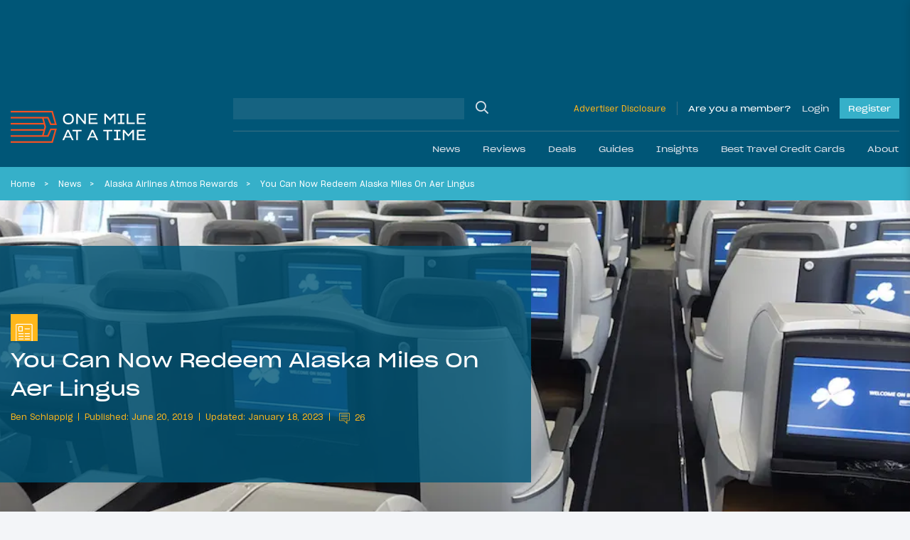

--- FILE ---
content_type: application/javascript; charset=utf-8
request_url: https://fundingchoicesmessages.google.com/f/AGSKWxUU0uTKdJaAp-JgZ1njGOvhgeeJipqYzUkoGBLtbmYRvaVfaqGyUNvudEACDSRKLxgKomESgrqBJcVe-EiLUj37nqZSU3oPjJ2QA28CCQyACMUNzMghAwauqkmZ_q-PNQ52q72kUlSFbH1I-5IYuxOh0htbhMV2KgKR1OWB7xv2VEGhr4Wllco9ayFb/_/publisher.ad./files/ads-/gpt_ads-/atrads./cnads.js
body_size: -1289
content:
window['091010cd-8f58-4357-a31a-9b05de2f305b'] = true;